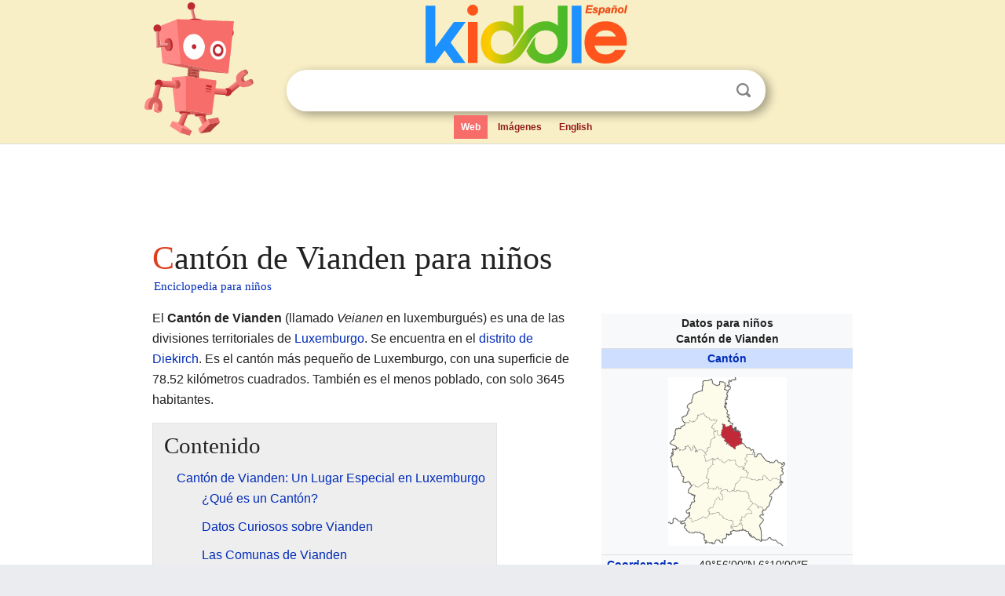

--- FILE ---
content_type: text/html; charset=utf-8
request_url: https://ninos.kiddle.co/Cant%C3%B3n_de_Vianden
body_size: 5440
content:
<!DOCTYPE html>
<html class="client-nojs" lang="es" dir="ltr">
<head>
<meta name="viewport" content="width=device-width, initial-scale=1.0">
<meta charset="utf-8"/>
<meta name="description" content="Aprender datos sobre Cantón de Vianden para niños">
<meta property="og:title" content="Aprender datos sobre Cantón de Vianden para niños">
<meta property="og:description" content="Aprender datos sobre Cantón de Vianden para niños">
<meta property="og:locale" content="es_ES">
<meta name="thumbnail" content="https://ninos.kiddle.co/images/a/a8/Kanton_ViandenLocatie.png" />
<meta property="og:image" content="https://ninos.kiddle.co/images/a/a8/Kanton_ViandenLocatie.png" />
<link rel="shortcut icon" href="/images/wk/favicon-16x16.png">
<link rel="icon" type="image/png" href="/images/wk/favicon-16x16.png" sizes="16x16">
<link rel="apple-touch-icon" sizes="180x180" href="/images/wk/icon-kiddle.png">
<title>Cantón de Vianden para Niños</title>
<link rel="stylesheet" href="/load.php?debug=false&amp;lang=es&amp;modules=skins.minerva.base.reset%2Cstyles%7Cskins.minerva.content.styles%7Cskins.minerva.footerV2.styles%7Cskins.minerva.tablet.styles&amp;only=styles&amp;skin=minerva"/>
<meta name="ResourceLoaderDynamicStyles" content=""/>
<meta name="viewport" content="initial-scale=1.0, user-scalable=yes, minimum-scale=0.25, maximum-scale=5.0, width=device-width"/>
<link rel="canonical" href="https://ninos.kiddle.co/Cant%C3%B3n_de_Vianden"/>
<meta property="og:url" content="https://ninos.kiddle.co/Cant%C3%B3n_de_Vianden">
<style> .pre-content h1 {display: block;} .pre-content h1::first-letter {color: #dd3f1e;}  </style>
</head>
<body class="mediawiki ltr sitedir-ltr mw-hide-empty-elt stable skin-minerva action-view feature-footer-v2">

<div id="mw-mf-viewport">
	
	<div id="mw-mf-page-center">
		<div class="header-container" style="background-color: #f8efc6;">
			<div class="header">
<div>

<table style="
    width: 100%;
"><tbody><tr>

<td id="robotcell"><a href="https://es.kiddle.co"><img src="/images/wk/kids-robot.svg" height="170" width="139" alt="robot de la enciclopedia para niños" style="
    height: 170px;
    width: 139px;
    margin-left: 5px;
    margin-right: -10px;
"></a></td>

<td>

  <div class="search_form">
      <form action="https://es.kiddle.co/s.php" id="cse-search-box" method="GET">

<a href="https://es.kiddle.co"><div class="logo-top" style="text-align: center;"><img src="/images/wk/kids_search_engine_es.svg" border="0" height="75" width="257" alt="Kiddle para niños"></div></a>

        <table><tbody><tr>

            
          <td id="search_container" class="active">  
            <table>
              <tbody><tr>
              
                <td class="search_field_clear">
                  <input type="text" name="q" id="q"  size="35" spellcheck="false" autocapitalize="off" autocomplete="off" onfocus="if (this.value == '') { document.getElementById('search_form_input_clear_one').className = 'search_form_input_clear_closed' }
                  			if (this.value != '') { document.getElementById('search_container').className = 'active'; } " onblur="document.getElementById('search_container').className = ''; " onkeydown="document.getElementById('search_form_input_clear_one').className = 'search_form_input_clear_opened';
                  			document.getElementById('search_container').className = 'active';" onkeyup="if (this.value == '') { document.getElementById('search_form_input_clear_one').className = 'search_form_input_clear_closed'
                  	document.getElementById('search_form_input_clear_one').className = 'search_form_input_clear_closed';
                    document.getElementById('search_container').className = 'active'; };">
                </td>
                
                <td class="search_form_input_clear">
                  <button id="search_form_input_clear_one" class="search_form_input_clear_opened" type="button" value="X" onclick="document.getElementById('q').value=''; document.getElementById('q').focus();">Despejar</button>
                </td>
                
                <td class="search_button">
                  <button type="submit" value="Buscar" class="submit s_btn">Buscar</button>
                </td>              
              
              </tr>
            </tbody></table>  
          </td>
        </tr>
<tr>
<td>

<div class="top_menu">
  <ul>
<li class="active"><a href="https://es.kiddle.co">Web</a></li> <li><a href="https://es.kiddle.co/imagenes.php">Imágenes</a></li> <li><a href="https://www.kiddle.co">English</a></li>
  </ul>
</div>

</td>
</tr>
</tbody></table>
      </form>

      <script type="text/javascript">
          var clearbut = document.getElementById('search_form_input_clear_one');
          var searchfield = document.getElementById('q');
		  var submitbtn = document.getElementById('s_btn');
		  var srcx = document.getElementById('search_container');
		  
          if (searchfield.value != '') { clearbut.className = 'search_form_input_clear_opened'; srcx.className = 'active'; }
		  else if (searchfield.value === '') { clearbut.className = 'search_form_input_clear_closed'; srcx.className = ''; }
      </script>
  </div>
</td>
</tr>
</tbody></table>
</div>
</div>
</div>
		<div id="content" class="mw-body">
			<div class="post-content" style="margin-bottom: -20px;">
<script async src="https://pagead2.googlesyndication.com/pagead/js/adsbygoogle.js?client=ca-pub-2806779683782082"
     crossorigin="anonymous"></script>
<ins class="adsbygoogle" 
     style="display:inline-block;min-width:320px;max-width:890px;width:100%;height:110px"
     data-ad-client="ca-pub-2806779683782082"
     data-ad-slot="2481938001"></ins>
<script>
     (adsbygoogle = window.adsbygoogle || []).push({}); 
</script>

</div><div class="pre-content heading-holder"><h1 id="section_0">Cantón de Vianden para niños</h1>  <div style="display: block; font-family: 'Linux Libertine','Georgia','Times',serif; font-size: 15px; line-height: 1.3; margin-top: -7px; padding-left: 2px;"><a href="/">Enciclopedia para niños</a></div></div><div id="bodyContent" class="content"><div id="mw-content-text" lang="es" dir="ltr" class="mw-content-ltr"><table class="infobox geography vcard" style="width:22.7em; line-height: 1.4em; text-align:left; padding:.23em;">
<tr>
<th colspan="3" class="cabecera mapa fn org" style="text-align:center;background-color:transparent;color:inherit;"><div>Datos para niños</div>Cantón de Vianden</th>
</tr>
<tr>
<td colspan="3" style="text-align:center;font-size:100%; font-weight:bold; background-color:#cddeff;"><a href="/Cantones_de_Luxemburgo" title="Cantones de Luxemburgo">Cantón</a></td>
</tr>
<tr>
<td colspan="3" class="imagen" style="text-align:center;padding:0.8em 0.7em; text-align:center;"><a href="/Archivo:Canton_Vianden_in_Luxembourg.svg" class="image"><img alt="Canton Vianden in Luxembourg.svg" src="/images/thumb/c/c2/Canton_Vianden_in_Luxembourg.svg/151px-Canton_Vianden_in_Luxembourg.svg.png" width="151" height="215"></a></td>
</tr>
<tr>
<th scope="row" style="text-align:left;padding:2px 7px; width:30%;;"><a href="/Coordenadas_geogr%C3%A1ficas" title="Coordenadas geográficas">Coordenadas</a></th>
<td colspan="2" style="padding:2px 7px 1px 1px;"><span class="plainlinks nourlexpansion"><span style="word-break:break-word;"><span class="geo-default"><span class="geo-dms" title="Mapas, fotos y otros datos de 49°56′00″N 6°10′00″E"><span class="latitude">49°56′00″N</span> <span class="longitude">6°10′00″E</span></span></span><span class="geo-multi-punct">﻿ / ﻿</span><span class="geo-nondefault"><span class="geo-dec" title="Mapas, fotos y otros datos de 49.933333333333 6.1666666666667"><span class="geo"><span class="latitude">49.933333333333,</span> <span class="longitude">6.1666666666667</span></span></span></span></span></span></td>
</tr>
<tr>
<th scope="row" style="text-align:left;padding:2px 7px; width:30%;;"><a href="/Capital_(pol%C3%ADtica)" title="Capital (política)">Capital</a></th>
<td colspan="2" style="padding:2px 7px 1px 1px;">Vianden</td>
</tr>
<tr>
<th scope="row" style="text-align:left;padding:2px 7px; width:30%;;"><a href="/Demarcaci%C3%B3n_administrativa" title="Demarcación administrativa">Entidad</a></th>
<td colspan="2" style="padding:2px 7px 1px 1px;"><a href="/Cantones_de_Luxemburgo" title="Cantones de Luxemburgo">Cantón</a></td>
</tr>
<tr>
<th scope="row" style="text-align:left;border:0;padding:1px 7px;font-weight:100;"> • <a href="/Anexo:Pa%C3%ADses" title="Anexo:Países">País</a></th>
<td colspan="2" style="border:0;padding:1px 7px 1px 1px;"><span class="flagicon"><a href="/Archivo:Flag_of_Luxembourg.svg" class="image" title="Bandera de Luxemburgo"><img alt="Bandera de Luxemburgo" src="/images/thumb/d/da/Flag_of_Luxembourg.svg/20px-Flag_of_Luxembourg.svg.png" width="20" height="12" class="thumbborder"></a> </span><a href="/Luxemburgo" title="Luxemburgo">Luxemburgo</a></td>
</tr>
<tr>
<th scope="row" style="text-align:left;border:0;padding:1px 7px;font-weight:100;"> • <a href="/Distritos_de_Luxemburgo" title="Distritos de Luxemburgo">Distrito</a></th>
<td colspan="2" style="border:0;padding:1px 7px 1px 1px;"><a href="/Distrito_de_Luxemburgo" title="Distrito de Luxemburgo">Distrito de Luxemburgo</a></td>
</tr>
<tr>
<th scope="row" style="text-align:left;padding:2px 7px; width:30%;;">Subdivisiones</th>
<td colspan="2" style="padding:2px 7px 1px 1px;">Putscheid<br>
<a href="/Vianden" title="Vianden">Vianden</a><br>
Tanden</td>
</tr>
<tr>
<th scope="row" style="text-align:left;padding:2px 7px; width:30%;;"><a href="/%C3%81rea" title="Área">Superficie</a></th>
<td colspan="2" style="padding:2px 7px 1px 1px;">Puesto 12.º</td>
</tr>
<tr>
<th scope="row" style="text-align:left;border:0;padding:1px 7px;font-weight:100;"> • Total</th>
<td colspan="2" style="border:0;padding:1px 7px 1px 1px;">78.52 <a href="/Kil%C3%B3metro_cuadrado" title="Kilómetro cuadrado">km²</a></td>
</tr>
<tr>
<th scope="row" style="text-align:left;padding:2px 7px; width:30%;;"><a href="/Altitud" title="Altitud">Altitud</a></th>
<td colspan="2" style="padding:2px 7px 1px 1px;"> </td>
</tr>
<tr>
<th scope="row" style="text-align:left;border:0;padding:1px 7px;font-weight:100;"> • Media</th>
<td colspan="2" style="border:0;padding:1px 7px 1px 1px;">372 m s. n. m.</td>
</tr>
<tr>
<th scope="row" style="text-align:left;border:0;padding:1px 7px;font-weight:100;"> • Máxima</th>
<td colspan="2" style="border:0;padding:1px 7px 1px 1px;">542 <a href="/Metro" title="Metro"><span style="white-space:nowrap">m s. n. m.</span></a> (3.º de 12) m s. n. m.</td>
</tr>
<tr>
<th scope="row" style="text-align:left;border:0;padding:1px 7px;font-weight:100;"> • Mínima</th>
<td colspan="2" style="border:0;padding:1px 7px 1px 1px;">190 <a href="/Metro" title="Metro"><span style="white-space:nowrap">m s. n. m.</span></a> (5.º de 12) m s. n. m.</td>
</tr>
<tr>
<th scope="row" style="text-align:left;padding:2px 7px; width:30%;;"><a href="/Poblaci%C3%B3n" title="Población">Población</a></th>
<td colspan="2" style="padding:2px 7px 1px 1px;">Puesto 12.º</td>
</tr>
<tr>
<th scope="row" style="text-align:left;border:0;padding:1px 7px;font-weight:100;"> • Total</th>
<td colspan="2" style="border:0;padding:1px 7px 1px 1px;">3645 hab.</td>
</tr>
<tr>
<th scope="row" style="text-align:left;border:0;padding:1px 7px;font-weight:100;"> • <a href="/Densidad_de_poblaci%C3%B3n" title="Densidad de población">Densidad</a></th>
<td colspan="2" style="border:0;padding:1px 7px 1px 1px;">46 hab./km²(10)</td>
</tr>
<tr>
<th scope="row" style="text-align:left;padding:2px 7px; width:30%;;">LAU 1</th>
<td colspan="2" style="padding:2px 7px 1px 1px;">LU00002</td>
</tr>
<tr>
<th scope="row" style="text-align:left;padding:2px 7px; width:30%;;">Circunscripción electoral</th>
<td colspan="2" style="padding:2px 7px 1px 1px;">Nord</td>
</tr>
<tr>
<td class="noprint" colspan="3" style="text-align:left;"></td>
</tr>
</table>
<p>El <b>Cantón de Vianden</b> (llamado <i>Veianen</i> en luxemburgués) es una de las divisiones territoriales de <a href="/Luxemburgo" title="Luxemburgo">Luxemburgo</a>. Se encuentra en el <a href="/Distrito_de_Diekirch" title="Distrito de Diekirch">distrito de Diekirch</a>. Es el cantón más pequeño de Luxemburgo, con una superficie de 78.52 kilómetros cuadrados. También es el menos poblado, con solo 3645 habitantes.</p>
<p></p>
<div id="toc" class="toc">
<div id="toctitle">
<h2>Contenido</h2>
</div>
<ul>
<li class="toclevel-1 tocsection-1"><a href="#Cant.C3.B3n_de_Vianden:_Un_Lugar_Especial_en_Luxemburgo"><span class="toctext">Cantón de Vianden: Un Lugar Especial en Luxemburgo</span></a>
<ul>
<li class="toclevel-2 tocsection-2"><a href="#.C2.BFQu.C3.A9_es_un_Cant.C3.B3n.3F"><span class="toctext">¿Qué es un Cantón?</span></a></li>
<li class="toclevel-2 tocsection-3"><a href="#Datos_Curiosos_sobre_Vianden"><span class="toctext">Datos Curiosos sobre Vianden</span></a></li>
<li class="toclevel-2 tocsection-4"><a href="#Las_Comunas_de_Vianden"><span class="toctext">Las Comunas de Vianden</span></a>
<ul>
<li class="toclevel-3 tocsection-5"><a href="#La_Fusi.C3.B3n_de_Comunas"><span class="toctext">La Fusión de Comunas</span></a></li>
</ul>
</li>
</ul>
</li>
<li class="toclevel-1 tocsection-6"><a href="#V.C3.A9ase_tambi.C3.A9n"><span class="toctext">Véase también</span></a></li>
</ul>
</div>
<p></p>
<h2><span class="mw-headline" id="Cant.C3.B3n_de_Vianden:_Un_Lugar_Especial_en_Luxemburgo">Cantón de Vianden: Un Lugar Especial en Luxemburgo</span></h2>
<p>El Cantón de Vianden es una parte importante de la geografía de <a href="/Luxemburgo" title="Luxemburgo">Luxemburgo</a>. Aunque es el más pequeño de todos los cantones, tiene su propia historia y características que lo hacen único. Su capital es la ciudad de Vianden.</p>
<h3><span class="mw-headline" id=".C2.BFQu.C3.A9_es_un_Cant.C3.B3n.3F">¿Qué es un Cantón?</span></h3>
<p>En Luxemburgo, un cantón es como una región o una división administrativa. Es una forma de organizar el territorio para que sea más fácil de gobernar y administrar. Cada cantón tiene varias "comunas", que son como municipios o pueblos más pequeños.</p>
<h3><span class="mw-headline" id="Datos_Curiosos_sobre_Vianden">Datos Curiosos sobre Vianden</span></h3>
<p>El Cantón de Vianden es conocido por ser el más pequeño de Luxemburgo en cuanto a tamaño. Su superficie es de 78.52 kilómetros cuadrados. Además, es el cantón con menos habitantes, con una población de 3645 personas. Esto lo convierte en un lugar tranquilo y con mucha naturaleza.</p><div class="thumb tleft"><div class="thumbinner" style="width:302px;">
<script async src="https://pagead2.googlesyndication.com/pagead/js/adsbygoogle.js?client=ca-pub-2806779683782082"
     crossorigin="anonymous"></script>
<ins class="adsbygoogle" 
     style="display:inline-block;width:300px;height:250px"
     data-ad-client="ca-pub-2806779683782082"
     data-ad-slot="4319964985">
</ins>
<script>
     (adsbygoogle = window.adsbygoogle || []).push({}); 
</script>
</div></div>
<p>La altitud media del cantón es de 372 metros sobre el nivel del mar. Su punto más alto alcanza los 542 metros, y el más bajo está a 190 metros.</p>
<h3><span class="mw-headline" id="Las_Comunas_de_Vianden">Las Comunas de Vianden</span></h3>
<div class="thumb tright">
<div class="thumbinner" style="width:205px;"><a href="/Archivo:Kanton_ViandenLocatie.png" class="image"><img alt="Archivo:Kanton ViandenLocatie" src="/images/a/a8/Kanton_ViandenLocatie.png" width="203" height="270" class="thumbimage"></a>
<div class="thumbcaption">
<div class="magnify"><a href="/Archivo:Kanton_ViandenLocatie.png" class="internal" title="Aumentar"></a></div>
Comunas de Vianden (en rojo).</div>
</div>
</div>
<p>El Cantón de Vianden está formado por solo tres comunas, que son sus divisiones más pequeñas:</p>
<ul>
<li>Putscheid</li>
<li><a href="/Vianden" title="Vianden">Vianden</a> (que también es la capital del cantón)</li>
<li>Tandel</li>
</ul>
<h4><span class="mw-headline" id="La_Fusi.C3.B3n_de_Comunas">La Fusión de Comunas</span></h4>
<p>El 1 de enero de 2006, hubo un cambio importante en la organización de estas comunas. Las antiguas comunas de Fouhrel y Bastendorf se unieron para formar una nueva comuna llamada Tandel. Esta unión ayudó a organizar mejor los servicios y la administración de la zona.</p>
<h2><span class="mw-headline" id="V.C3.A9ase_tambi.C3.A9n">Véase también</span></h2>
<p><img alt="Kids robot.svg" src="/images/thumb/5/5f/Kids_robot.svg/60px-Kids_robot.svg.png" width="60" height="73"> En inglés: <a class="external text" href="https://kids.kiddle.co/Canton_of_Vianden">Canton of Vianden Facts for Kids</a></p>






</div><div class="printfooter">
Obtenido de «<a dir="ltr" href="https://ninos.kiddle.co/index.php?title=Cantón_de_Vianden&amp;oldid=4792942">https://ninos.kiddle.co/index.php?title=Cantón_de_Vianden&amp;oldid=4792942</a>»</div>
</div>
<div class="post-content" style="margin-top: 0px;">

 <!-- US -->
<script async src="https://pagead2.googlesyndication.com/pagead/js/adsbygoogle.js?client=ca-pub-2806779683782082"
     crossorigin="anonymous"></script>
<!-- K_b_h -->
<ins class="adsbygoogle" 
     style="display:block"
     data-ad-client="ca-pub-2806779683782082"
     data-ad-slot="3472651705"
     data-ad-format="auto"
     data-full-width-responsive="true"></ins>
<script>
     (adsbygoogle = window.adsbygoogle || []).push({}); 
</script>

<a href="https://es.kiddle.co"><img src="/images/wk/kids_search_engine_es.svg" alt="kids search engine" width="171" height="50" style="width: 171px; height: 50px; margin-top: 20px;"></a><br><div class="dablink" style="font-size: 1.0em; color: #848484;">Todo el contenido de los artículos de la <a href="https://ninos.kiddle.co">Enciclopedia Kiddle</a> (incluidas las imágenes) se puede utilizar libremente para fines personales y educativos bajo la licencia <a rel="nofollow" href="https://creativecommons.org/licenses/by-sa/3.0/es">Atribución-CompartirIgual</a> a menos que se indique lo contrario. Citar este artículo:</div>

<a href="https://ninos.kiddle.co/Cantón_de_Vianden">Cantón de Vianden para Niños</a>. <i>Enciclopedia Kiddle.</i>

</div>

<div class="post-content">
 
<div id="footer" role="contentinfo">
        <ul id="footer-info">
	<li id="footer-info-lastmod" style="font-size: 1.1em; line-height: 1.4;"> 


Última edición el 17 oct 2025, a las 10:19 <span style="border: 1px solid #ccc; background: #eee;"><a rel="nofollow" href="https://es.kiddle.co/sugerir.php?article=Cantón_de_Vianden">Sugerir&nbsp;una&nbsp;edición</a>.</span>



        </li>
	</ul>
        </div>
</div>

		</div>

<footer >
<div class="post-content footer-content">
<table><tr>
<td>
	<h2><a href="/">Enciclopedia Kiddle</a></h2>
	<div class="license">

El contenido está disponible bajo la licencia <a rel="nofollow" href="https://creativecommons.org/licenses/by-sa/3.0/deed.es">CC BY-SA 3.0</a>, a menos que se indique lo contrario. 
Los artículos de la enciclopedia Kiddle se basan en contenido y hechos seleccionados de <a rel="nofollow" href="https://es.wikipedia.org">Wikipedia</a>, reescritos para niños. 
Powered by <a rel="nofollow" href="https://www.mediawiki.org">MediaWiki</a>.
</div>
	
	<ul class="footer-places hlist hlist-separated">
<li><a href="https://es.kiddle.co">Kiddle Español</a></li>
<li><a href="https://www.kiddle.co">English</a></li>
<li><a rel="nofollow" href="https://es.kiddle.co/quienessomos.php">Quiénes somos</a></li>
<li><a rel="nofollow" href="https://es.kiddle.co/privacidad.php">Política de privacidad</a></li>
<li><a rel="nofollow" href="https://es.kiddle.co/contacto.php">Contacto</a></li>
<li> &copy; 2025 Kiddle.co</li>
	</ul>
</td>
</tr>
</table>	
</div>
</footer>

	</div>
</div>
<!-- v:5 -->
<script>(window.RLQ=window.RLQ||[]).push(function(){mw.config.set({"wgBackendResponseTime":82});});</script>		</body>
		</html>
		

--- FILE ---
content_type: text/html; charset=utf-8
request_url: https://www.google.com/recaptcha/api2/aframe
body_size: 267
content:
<!DOCTYPE HTML><html><head><meta http-equiv="content-type" content="text/html; charset=UTF-8"></head><body><script nonce="Cu6uPiRYWONbYqtcCyh5wQ">/** Anti-fraud and anti-abuse applications only. See google.com/recaptcha */ try{var clients={'sodar':'https://pagead2.googlesyndication.com/pagead/sodar?'};window.addEventListener("message",function(a){try{if(a.source===window.parent){var b=JSON.parse(a.data);var c=clients[b['id']];if(c){var d=document.createElement('img');d.src=c+b['params']+'&rc='+(localStorage.getItem("rc::a")?sessionStorage.getItem("rc::b"):"");window.document.body.appendChild(d);sessionStorage.setItem("rc::e",parseInt(sessionStorage.getItem("rc::e")||0)+1);localStorage.setItem("rc::h",'1768990294917');}}}catch(b){}});window.parent.postMessage("_grecaptcha_ready", "*");}catch(b){}</script></body></html>